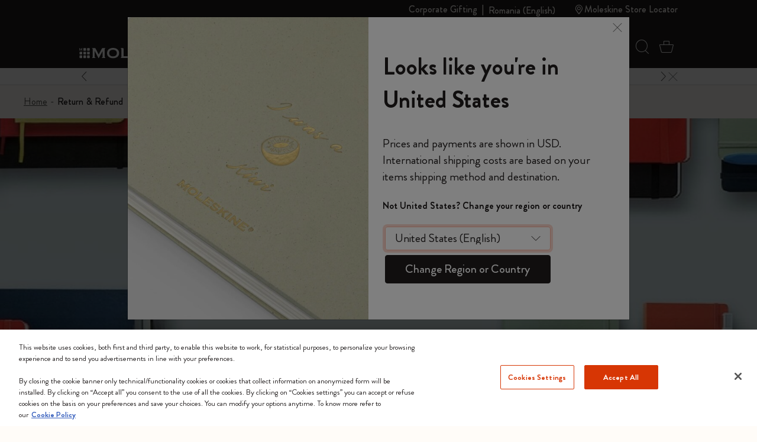

--- FILE ---
content_type: text/css
request_url: https://www.moleskine.com/on/demandware.static/Sites-Moleskine_EU-Site/-/en_RO/v1768577183520/css/faq/faq.css
body_size: 570
content:
#l0-nav{gap:16px;grid-template-columns:1fr 1fr}.l0-nav-item{border:1px solid transparent;-webkit-box-shadow:4px 4px 16px rgba(33,29,29,.2);box-shadow:4px 4px 16px rgba(33,29,29,.2)}.l0-nav-item.active,.l0-nav-item:active{border-color:#54544f}@media(hover:hover)and (pointer:fine){.l0-nav-item:hover{border-color:#54544f}}.faq-nav-item.active{border-color:#fb663a;pointer-events:none}#l1-nav{-ms-overflow-style:none;-webkit-box-shadow:4px 4px 16px rgba(33,29,29,.2);box-shadow:4px 4px 16px rgba(33,29,29,.2);height:124px;overflow-x:auto;padding:0 calc(50% - var(--cont-width, 0)*.5);scroll-padding:0 calc(50% - var(--cont-width, 0)*.5);scroll-snap-type:x mandatory;scrollbar-width:none}#l1-nav::-webkit-scrollbar{display:none}.l1-nav-item{border-bottom:4px solid transparent;min-width:100px;scroll-snap-align:start;width:calc(var(--cont-width, 100%)*.125)}.l1-nav-item-image-wrapper{height:44px}.l1-nav-item-image-wrapper img{-o-object-fit:contain;object-fit:contain}.l1-nav-item-title{-webkit-box-orient:vertical;-webkit-line-clamp:2;display:-webkit-box;overflow:hidden}.content-folder:first-child .title{border-top:1px solid var(--brd-clr,#dddcd7)}.content-folder-wrapper .active .faq-title{text-decoration:underline}.faq-home-wrap{gap:16px;grid-template-columns:1fr 1fr}.faq-home-image-wrap{height:119px}.video-module{margin:16px calc(50% - var(--cont-width, 0)*.5) 24px;max-height:191px}.video-module .play-btn,.video-module .play-btn:before{height:var(--play-size,85px);width:var(--play-size,85px)}.faq-custom-nav-img{height:34px}.faq-container{padding:0 calc(50% - var(--cont-width, 0)*.5)}@media(max-width:991.98px){.content-folder .content-item{padding-left:8px}}@media(min-width:992px){.content-folder-wrapper{border-right:1px solid var(--brd-clr,#dddcd7)}.content-folder-wrapper .collapsible-xxl:not(.active) .content{top:-100vh}.content-folder:first-child .title{border-top:0}#l0-nav{grid-template-columns:1fr 1fr 1fr 1fr}#l1-nav{height:176px}.l0-nav-item{min-height:136px}.faq-home-image-wrap{height:375px}.video-module{margin:43px calc(50% - var(--cont-width, 0)*.5) 48px;max-height:572px}.video-module .play-btn,.video-module .play-btn:before{height:var(--play-size,109px);width:var(--play-size,109px)}}

--- FILE ---
content_type: text/css
request_url: https://www.moleskine.com/on/demandware.static/Sites-Moleskine_EU-Site/-/en_RO/v1768577183520/css/faq/faqSearch.css
body_size: 31
content:
.faq-item{border-bottom:1px solid #dddcd7}.faq-article-truncate{-webkit-box-orient:vertical;-webkit-line-clamp:3;display:-webkit-box;overflow:hidden}@media(min-width:992px){.faq-items-wrapper{-webkit-column-gap:25px;-moz-column-gap:25px;column-gap:25px;grid-template-columns:1fr 1fr}.faq-item:nth-last-of-type(2){border-bottom:none}#faq-search-btn{min-width:155px}}

--- FILE ---
content_type: image/svg+xml
request_url: https://www.moleskine.com/on/demandware.static/-/Library-Sites-MoleskineSharedLibrary/default/dw19f68a4f/images/faq/icon-shipping.svg
body_size: 583
content:
<svg id="Group_1964" data-name="Group 1964" xmlns="http://www.w3.org/2000/svg" xmlns:xlink="http://www.w3.org/1999/xlink" width="42.223" height="31.194" viewBox="0 0 42.223 31.194">
  <defs>
    <clipPath id="clip-path">
      <rect id="Rectangle_3321" data-name="Rectangle 3321" width="42.223" height="31.194" fill="none"/>
    </clipPath>
  </defs>
  <g id="Group_1963" data-name="Group 1963" transform="translate(0 0)" clip-path="url(#clip-path)">
    <path id="Path_1925" data-name="Path 1925" d="M42.22,12.376a.043.043,0,0,1,0-.007,9.439,9.439,0,0,0-1.712-4.482A9.6,9.6,0,0,0,37.16,4.969a.378.378,0,0,0-.127-.068,14.39,14.39,0,0,0-6.446-1.456V.373A.372.372,0,0,0,30.216,0H.372A.372.372,0,0,0,0,.373v26a.372.372,0,0,0,.372.372H3.22a4.822,4.822,0,0,0,9.615,0H30.992a4.822,4.822,0,0,0,9.615,0H41.85a.372.372,0,0,0,.372-.372V12.391c0-.005,0-.01,0-.015ZM37.3,5.885a8.771,8.771,0,0,1,2.582,2.4,9.1,9.1,0,0,1,1.547,3.731H37.3V5.885Zm-6.71-1.7a13.845,13.845,0,0,1,5.965,1.284v6.546H30.588ZM.745.745h29.1v3.06s0,0,0,.007,0,0,0,.008V23.652H12.01a4.818,4.818,0,0,0-7.962,0H.745ZM3.221,26H.744V24.4H3.629A4.808,4.808,0,0,0,3.221,26Zm4.808,4.452a4.079,4.079,0,1,1,4.079-4.079,4.084,4.084,0,0,1-4.079,4.079M30.993,26H12.836a4.783,4.783,0,0,0-.409-1.6H31.4a4.805,4.805,0,0,0-.408,1.6ZM35.8,30.451a4.079,4.079,0,1,1,4.079-4.079A4.084,4.084,0,0,1,35.8,30.451M41.478,26h-.87a4.816,4.816,0,0,0-.409-1.6h1.279V26Zm0-2.346h-1.7a4.818,4.818,0,0,0-7.962,0h-1.23V12.763h10.89Z" transform="translate(0 -0.001)" fill="#4a4444"/>
    <path id="Path_1926" data-name="Path 1926" d="M376.609,175.045h2.63a.372.372,0,0,0,0-.745h-2.63a.372.372,0,0,0,0,.745" transform="translate(-344.138 -159.43)" fill="#4a4444"/>
    <path id="Path_1927" data-name="Path 1927" d="M396.093,283.4a2.193,2.193,0,1,0,2.193,2.192,2.2,2.2,0,0,0-2.193-2.192m0,3.641a1.448,1.448,0,1,1,1.448-1.448,1.45,1.45,0,0,1-1.448,1.448" transform="translate(-360.294 -259.219)" fill="#4a4444"/>
    <path id="Path_1928" data-name="Path 1928" d="M70.59,283.4a2.193,2.193,0,1,0,2.193,2.192A2.195,2.195,0,0,0,70.59,283.4m0,3.641a1.448,1.448,0,1,1,1.449-1.448,1.45,1.45,0,0,1-1.449,1.448" transform="translate(-62.562 -259.219)" fill="#4a4444"/>
  </g>
</svg>


--- FILE ---
content_type: image/svg+xml
request_url: https://www.moleskine.com/on/demandware.static/-/Library-Sites-MoleskineSharedLibrary/default/dw85df80cc/images/faq/icon-products.svg
body_size: 702
content:
<svg xmlns="http://www.w3.org/2000/svg" xmlns:xlink="http://www.w3.org/1999/xlink" width="36.568" height="32.573" viewBox="0 0 36.568 32.573">
  <defs>
    <clipPath id="clip-path">
      <rect id="Rectangle_3308" data-name="Rectangle 3308" width="23.263" height="31.355" fill="none"/>
    </clipPath>
    <clipPath id="clip-path-2">
      <rect id="Rectangle_3350" data-name="Rectangle 3350" width="6.346" height="32.209" fill="none"/>
    </clipPath>
  </defs>
  <g id="Group_2320" data-name="Group 2320" transform="translate(-227.423 -774.092)">
    <g id="Group_2207" data-name="Group 2207" transform="translate(227.423 774.689)">
      <g id="Group_1942" data-name="Group 1942" transform="translate(0 0)" clip-path="url(#clip-path)">
        <path id="Path_1885" data-name="Path 1885" d="M21.595,0H.568A.57.57,0,0,0,0,.568V30.63a.569.569,0,0,0,.568.568H17.617v.057h1.7V31.2h2.273a1.711,1.711,0,0,0,1.7-1.7V1.7A1.709,1.709,0,0,0,21.595,0ZM17.617,30.119v.568H.568v-.625H17.617Zm0-.568H.568V.568H17.617Zm3.978,1.136H19.322v-.625h2.273a1.692,1.692,0,0,0,1.129-.439A1.136,1.136,0,0,1,21.595,30.687Zm1.137-2.848v.575a1.139,1.139,0,0,1-1.137,1.137H19.322V.568h2.273A1.139,1.139,0,0,1,22.731,1.7Z" transform="translate(-0.125 -0.009)" fill="#4a4444"/>
      </g>
    </g>
    <g id="Group_2208" data-name="Group 2208" transform="translate(255.413 774.535) rotate(-4)" clip-path="url(#clip-path-2)">
      <path id="Path_1964" data-name="Path 1964" d="M1.6,30.712H1.586a.3.3,0,0,1-.267-.206l-1.3-4.07A.226.226,0,0,1,0,26.326L1.689.747A.8.8,0,0,1,2.538,0L4.679.141a.77.77,0,0,1,.546.273.8.8,0,0,1,.2.576L3.739,26.569a.247.247,0,0,1-.03.109L1.877,30.542a.3.3,0,0,1-.273.17ZM.6,26.3l1.056,3.3,1.48-3.13L4.825.954A.187.187,0,0,0,4.776.808.181.181,0,0,0,4.637.742L2.5.6A.2.2,0,0,0,2.283.79Z" transform="translate(0.92 1.498)" fill="#4a4444"/>
      <path id="Path_1965" data-name="Path 1965" d="M3.434.8H3.416L.28.6A.3.3,0,0,1,.316,0L3.452.207a.3.3,0,0,1,.279.315A.3.3,0,0,1,3.434.8Z" transform="translate(0.922 27.544)" fill="#4a4444"/>
      <path id="Path_1966" data-name="Path 1966" d="M1.772,2.215H1.754A.3.3,0,0,1,1.475,1.9L1.554.668.674.608.6,1.839a.306.306,0,0,1-.315.279A.3.3,0,0,1,0,1.8L.092.456A.473.473,0,0,1,.6,0l1.11.073A.483.483,0,0,1,2.154.59L2.063,1.936a.285.285,0,0,1-.291.279Z" transform="translate(3.475 0)" fill="#4a4444"/>
      <path id="Path_1967" data-name="Path 1967" d="M.3,11.811H.28A.3.3,0,0,1,0,11.5L.741.28a.308.308,0,0,1,.1-.206A.291.291,0,0,1,1.062,0L2.815.116a.3.3,0,0,1,.279.315.3.3,0,0,1-.315.279L1.323.614.6,11.532a.308.308,0,0,1-.3.279Z" transform="translate(0 3.663)" fill="#4a4444"/>
    </g>
  </g>
</svg>


--- FILE ---
content_type: text/javascript; charset=utf-8
request_url: https://p.cquotient.com/pebble?tla=bfrn-Moleskine_EU&activityType=viewPage&callback=CQuotient._act_callback0&cookieId=ac19Q6KULeB5Ss8m0Z0aaP5IGC&realm=BFRN&siteId=Moleskine_EU&instanceType=prd&referrer=&currentLocation=https%3A%2F%2Fwww.moleskine.com%2Fen-ro%2Ffaq%2Freturn-and-refund%2F&ls=true&_=1768794212349&v=v3.1.3&fbPixelId=__UNKNOWN__&json=%7B%22cookieId%22%3A%22ac19Q6KULeB5Ss8m0Z0aaP5IGC%22%2C%22realm%22%3A%22BFRN%22%2C%22siteId%22%3A%22Moleskine_EU%22%2C%22instanceType%22%3A%22prd%22%2C%22referrer%22%3A%22%22%2C%22currentLocation%22%3A%22https%3A%2F%2Fwww.moleskine.com%2Fen-ro%2Ffaq%2Freturn-and-refund%2F%22%2C%22ls%22%3Atrue%2C%22_%22%3A1768794212349%2C%22v%22%3A%22v3.1.3%22%2C%22fbPixelId%22%3A%22__UNKNOWN__%22%7D
body_size: 268
content:
/**/ typeof CQuotient._act_callback0 === 'function' && CQuotient._act_callback0([{"k":"__cq_uuid","v":"ac19Q6KULeB5Ss8m0Z0aaP5IGC","m":34128000},{"k":"__cq_seg","v":"0~0.00!1~0.00!2~0.00!3~0.00!4~0.00!5~0.00!6~0.00!7~0.00!8~0.00!9~0.00","m":2592000}]);

--- FILE ---
content_type: image/svg+xml
request_url: https://www.moleskine.com/on/demandware.static/-/Library-Sites-MoleskineSharedLibrary/default/dweb6ec06e/images/faq/icon-warranty.svg
body_size: 932
content:
<svg xmlns="http://www.w3.org/2000/svg" xmlns:xlink="http://www.w3.org/1999/xlink" width="35.378" height="38.754" viewBox="0 0 35.378 38.754">
  <defs>
    <clipPath id="clip-path">
      <rect id="Rectangle_3320" data-name="Rectangle 3320" width="35.378" height="38.754" fill="none"/>
    </clipPath>
  </defs>
  <g id="Group_1962" data-name="Group 1962" transform="translate(0 -3)">
    <g id="Group_1961" data-name="Group 1961" transform="translate(0 3)" clip-path="url(#clip-path)">
      <path id="Path_1923" data-name="Path 1923" d="M22.5,33.856a6.159,6.159,0,0,1-2.539-.849,5.792,5.792,0,0,0-2.267-.787,5.8,5.8,0,0,0-2.267.787,6.16,6.16,0,0,1-2.539.849,2.123,2.123,0,0,1-.661-.1c-1.071-.348-1.654-1.471-2.217-2.557a5.612,5.612,0,0,0-1.3-1.9,5.656,5.656,0,0,0-2.234-.668c-1.2-.2-2.435-.409-3.089-1.306s-.463-2.122-.288-3.316a5.722,5.722,0,0,0,.051-2.356,5.438,5.438,0,0,0-1.379-1.793C.9,18.984,0,18.077,0,16.928s.9-2.056,1.762-2.934A5.433,5.433,0,0,0,3.141,12.2a5.732,5.732,0,0,0-.051-2.356c-.176-1.194-.358-2.428.288-3.316S5.27,5.424,6.467,5.224A5.673,5.673,0,0,0,8.7,4.556a5.609,5.609,0,0,0,1.3-1.9C10.569,1.571,11.151.449,12.222.1a2.133,2.133,0,0,1,.661-.1,6.163,6.163,0,0,1,2.539.849,5.787,5.787,0,0,0,2.267.788A5.8,5.8,0,0,0,19.956.849,6.163,6.163,0,0,1,22.5,0a2.123,2.123,0,0,1,.661.1c1.071.348,1.654,1.471,2.217,2.557a5.612,5.612,0,0,0,1.3,1.9,5.667,5.667,0,0,0,2.234.669c1.2.2,2.435.409,3.089,1.306s.463,2.122.288,3.316a5.722,5.722,0,0,0-.051,2.356,5.438,5.438,0,0,0,1.379,1.793c.866.878,1.762,1.785,1.762,2.934s-.9,2.056-1.762,2.934a5.432,5.432,0,0,0-1.379,1.793,5.732,5.732,0,0,0,.051,2.356c.176,1.194.358,2.428-.288,3.316s-1.891,1.105-3.089,1.306a5.673,5.673,0,0,0-2.234.668,5.609,5.609,0,0,0-1.3,1.9c-.563,1.086-1.145,2.209-2.216,2.557a2.168,2.168,0,0,1-.661.1Zm-4.806-2.482a6.333,6.333,0,0,1,2.643.876,5.545,5.545,0,0,0,2.163.761,1.262,1.262,0,0,0,.4-.06c.741-.24,1.242-1.207,1.727-2.141a6.127,6.127,0,0,1,1.558-2.193,6.2,6.2,0,0,1,2.591-.818c1.078-.181,2.1-.351,2.545-.97s.293-1.621.134-2.694a6.263,6.263,0,0,1-.019-2.741,6.041,6.041,0,0,1,1.582-2.125c.747-.757,1.518-1.538,1.518-2.34s-.772-1.584-1.518-2.34a6.047,6.047,0,0,1-1.582-2.125,6.263,6.263,0,0,1,.019-2.741c.158-1.073.308-2.086-.134-2.694s-1.467-.789-2.545-.969a6.186,6.186,0,0,1-2.592-.819,6.143,6.143,0,0,1-1.557-2.192c-.484-.934-.986-1.9-1.727-2.142a1.272,1.272,0,0,0-.4-.06,5.542,5.542,0,0,0-2.163.761,6.332,6.332,0,0,1-2.643.876,6.334,6.334,0,0,1-2.643-.876,4.029,4.029,0,0,0-2.562-.7c-.741.24-1.242,1.207-1.727,2.141A6.125,6.125,0,0,1,9.2,5.24a6.194,6.194,0,0,1-2.591.818c-1.078.181-2.1.351-2.545.97S3.769,8.65,3.928,9.723a6.263,6.263,0,0,1,.019,2.741,6.04,6.04,0,0,1-1.582,2.125c-.746.757-1.518,1.538-1.518,2.34s.772,1.584,1.518,2.34a6.047,6.047,0,0,1,1.582,2.125,6.265,6.265,0,0,1-.019,2.741c-.158,1.073-.308,2.086.134,2.694s1.467.789,2.545.969a6.2,6.2,0,0,1,2.592.819,6.142,6.142,0,0,1,1.557,2.192c.484.935.986,1.9,1.727,2.142a4.026,4.026,0,0,0,2.562-.7A6.334,6.334,0,0,1,17.689,31.374Z" fill="#4a4444"/>
      <path id="Path_1924" data-name="Path 1924" d="M149.534,124.792l-7.034,9.245-1.311,1.72-1.309-1.72-3.031-3.982,1.309-1.723,3.03,3.983,7.036-9.242Z" transform="translate(-125.079 -112.487)" fill="#4a4444"/>
    </g>
  </g>
</svg>


--- FILE ---
content_type: text/javascript
request_url: https://www.moleskine.com/on/demandware.static/Sites-Moleskine_EU-Site/-/en_RO/v1768577183520/js/faqSearch.js
body_size: 2158
content:
!function(){var t={9941:function(t,n,e){"use strict";e.r(n),e.d(n,{default:function(){return p}});var o=e(3279),r=e.n(o);const s={suggestions:{},searchResults:{}};function i(t){if(t&&t.length){const n=t.reduce(((t,n,e)=>t+=`<a href="${n.url}" class="d-inline-block w-100${e?" pt-2":""}">${n.title}</a>`),"");s.$suggestionsContainer.html(n),s.$suggestionsContainer.removeClass("d-none")}else f()}function u(){var t=s.$searchInput.val().trim();if(t.length>=3){if(s.suggestions[t])return void i(s.suggestions[t]);$.ajax({url:s.suggestionsEndpoint,method:"GET",dataType:"json",data:{q:t},success:function(n){n&&n.success&&(s.suggestions[t]=n.suggestions,i(n.suggestions))},error:function(){f()}})}else f();s.$cleanSearch.toggleClass("d-none",0==t.length)}function a(t){f(),$(document).find("link[rel='canonical']").remove(),s.$searchResultsContainer.html(s.searchResults[t]||""),s.$searchResultsContainer.removeClass("d-none");var n=new URL(window.location.href);n.searchParams.get("q")!==t&&(n.searchParams.set("q",t),window.history.pushState("","",n))}function c(){var t=sessionStorage.getItem("q"),n=s.$searchInput.val().trim().toLowerCase(),e=t===n,o=!s.$searchResultsContainer.hasClass("d-none")&&e;e||""===n||o||(s.searchResults[n]?a(s.searchResults[n]):(sessionStorage.setItem("q",n),$.ajax({url:s.searchResultsEndpoint,method:"GET",dataType:"json",data:{q:n},success:function(t){t&&t.success&&(s.searchResults[n]=t.html,a(n))},error:function(){s.$searchResultsContainer.addClass("d-none")}})))}function f(){s.$suggestionsContainer.addClass("d-none")}function l(){f(),s.$searchInput.val(""),s.$suggestionsContainer.empty(),s.$cleanSearch.addClass("d-none")}function p(){s.$searchInput=$("#faq-search"),s.$suggestionsContainer=$("#faq-suggestions"),s.$searchResultsContainer=$("#search-results"),s.suggestionsEndpoint=s.$searchInput.data("suggestion-url"),s.$searchForm=$("#faq-form"),s.searchResultsEndpoint=s.$searchForm.attr("action"),s.$cleanSearch=$("#clean-faq-search"),s.$searchInput.on("input",r()((()=>{u()}),500)),s.$searchInput.on("focus",u),s.$searchForm.on("focusout",(()=>{setTimeout((()=>{0==$(document.activeElement).closest(s.$searchForm).length&&f()}))})),s.$cleanSearch.on("click",(()=>{l()})),s.$searchForm.on("submit",(t=>(t.preventDefault(),c(),!1)))}},3946:function(t){t.exports=function(t){"function"==typeof t?t():"object"==typeof t&&Object.keys(t).forEach((function(n){"function"==typeof t[n]&&t[n]()}))}},2705:function(t,n,e){var o=e(5639).Symbol;t.exports=o},4239:function(t,n,e){var o=e(2705),r=e(9607),s=e(2333),i=o?o.toStringTag:void 0;t.exports=function(t){return null==t?void 0===t?"[object Undefined]":"[object Null]":i&&i in Object(t)?r(t):s(t)}},7561:function(t,n,e){var o=e(7990),r=/^\s+/;t.exports=function(t){return t?t.slice(0,o(t)+1).replace(r,""):t}},1957:function(t,n,e){var o="object"==typeof e.g&&e.g&&e.g.Object===Object&&e.g;t.exports=o},9607:function(t,n,e){var o=e(2705),r=Object.prototype,s=r.hasOwnProperty,i=r.toString,u=o?o.toStringTag:void 0;t.exports=function(t){var n=s.call(t,u),e=t[u];try{t[u]=void 0;var o=!0}catch(t){}var r=i.call(t);return o&&(n?t[u]=e:delete t[u]),r}},2333:function(t){var n=Object.prototype.toString;t.exports=function(t){return n.call(t)}},5639:function(t,n,e){var o=e(1957),r="object"==typeof self&&self&&self.Object===Object&&self,s=o||r||Function("return this")();t.exports=s},7990:function(t){var n=/\s/;t.exports=function(t){for(var e=t.length;e--&&n.test(t.charAt(e)););return e}},3279:function(t,n,e){var o=e(3218),r=e(7771),s=e(4841),i=Math.max,u=Math.min;t.exports=function(t,n,e){var a,c,f,l,p,d,h=0,g=!1,v=!1,m=!0;if("function"!=typeof t)throw new TypeError("Expected a function");function $(n){var e=a,o=c;return a=c=void 0,h=n,l=t.apply(o,e)}function y(t){return h=t,p=setTimeout(j,n),g?$(t):l}function b(t){var e=t-d;return void 0===d||e>=n||e<0||v&&t-h>=f}function j(){var t=r();if(b(t))return x(t);p=setTimeout(j,function(t){var e=n-(t-d);return v?u(e,f-(t-h)):e}(t))}function x(t){return p=void 0,m&&a?$(t):(a=c=void 0,l)}function C(){var t=r(),e=b(t);if(a=arguments,c=this,d=t,e){if(void 0===p)return y(d);if(v)return clearTimeout(p),p=setTimeout(j,n),$(d)}return void 0===p&&(p=setTimeout(j,n)),l}return n=s(n)||0,o(e)&&(g=!!e.leading,f=(v="maxWait"in e)?i(s(e.maxWait)||0,n):f,m="trailing"in e?!!e.trailing:m),C.cancel=function(){void 0!==p&&clearTimeout(p),h=0,a=d=c=p=void 0},C.flush=function(){return void 0===p?l:x(r())},C}},3218:function(t){t.exports=function(t){var n=typeof t;return null!=t&&("object"==n||"function"==n)}},7005:function(t){t.exports=function(t){return null!=t&&"object"==typeof t}},3448:function(t,n,e){var o=e(4239),r=e(7005);t.exports=function(t){return"symbol"==typeof t||r(t)&&"[object Symbol]"==o(t)}},7771:function(t,n,e){var o=e(5639);t.exports=function(){return o.Date.now()}},4841:function(t,n,e){var o=e(7561),r=e(3218),s=e(3448),i=/^[-+]0x[0-9a-f]+$/i,u=/^0b[01]+$/i,a=/^0o[0-7]+$/i,c=parseInt;t.exports=function(t){if("number"==typeof t)return t;if(s(t))return NaN;if(r(t)){var n="function"==typeof t.valueOf?t.valueOf():t;t=r(n)?n+"":n}if("string"!=typeof t)return 0===t?t:+t;t=o(t);var e=u.test(t);return e||a.test(t)?c(t.slice(2),e?2:8):i.test(t)?NaN:+t}}},n={};function e(o){var r=n[o];if(void 0!==r)return r.exports;var s=n[o]={exports:{}};return t[o](s,s.exports,e),s.exports}e.n=function(t){var n=t&&t.__esModule?function(){return t.default}:function(){return t};return e.d(n,{a:n}),n},e.d=function(t,n){for(var o in n)e.o(n,o)&&!e.o(t,o)&&Object.defineProperty(t,o,{enumerable:!0,get:n[o]})},e.g=function(){if("object"==typeof globalThis)return globalThis;try{return this||new Function("return this")()}catch(t){if("object"==typeof window)return window}}(),e.o=function(t,n){return Object.prototype.hasOwnProperty.call(t,n)},e.r=function(t){"undefined"!=typeof Symbol&&Symbol.toStringTag&&Object.defineProperty(t,Symbol.toStringTag,{value:"Module"}),Object.defineProperty(t,"__esModule",{value:!0})},function(){"use strict";var t=e(3946),n=e.n(t);$(document).ready((function(){n()(e(9941))}))}()}();

--- FILE ---
content_type: image/svg+xml
request_url: https://www.moleskine.com/on/demandware.static/-/Library-Sites-MoleskineSharedLibrary/default/dw4dab1465/images/faq/icon-return.svg
body_size: 377
content:
<svg id="Group_1956" data-name="Group 1956" xmlns="http://www.w3.org/2000/svg" xmlns:xlink="http://www.w3.org/1999/xlink" width="34.142" height="32.066" viewBox="0 0 34.142 32.066">
  <defs>
    <clipPath id="clip-path">
      <rect id="Rectangle_3316" data-name="Rectangle 3316" width="34.142" height="32.066" fill="#4a4444"/>
    </clipPath>
  </defs>
  <g id="Group_1955" data-name="Group 1955" clip-path="url(#clip-path)">
    <path id="Path_1913" data-name="Path 1913" d="M44.87,13.965a.525.525,0,0,1-.512-.434,14.99,14.99,0,0,0-29.562,0,.517.517,0,1,1-1.019-.171,16.025,16.025,0,0,1,31.6,0,.519.519,0,0,1-.424.595.508.508,0,0,1-.088.005Z" transform="translate(-12.499)" fill="#4a4444"/>
    <path id="Path_1914" data-name="Path 1914" d="M29.53,209.951a15.964,15.964,0,0,1-15.8-13.364.517.517,0,0,1,1.019-.171,14.992,14.992,0,0,0,29.567,0,.517.517,0,0,1,1.019.171,15.955,15.955,0,0,1-15.8,13.359Z" transform="translate(-12.451 -177.885)" fill="#4a4444"/>
    <path id="Path_1915" data-name="Path 1915" d="M328.807,132.97a.53.53,0,0,1-.367-.15l-1.463-1.464a.516.516,0,0,1,.729-.729l1.464,1.464a.515.515,0,0,1-.362.879Z" transform="translate(-296.643 -118.426)" fill="#4a4444"/>
    <path id="Path_1916" data-name="Path 1916" d="M343.188,132.97a.529.529,0,0,1-.367-.15.515.515,0,0,1,0-.729l1.464-1.464a.516.516,0,0,1,.729.729l-1.464,1.464A.516.516,0,0,1,343.188,132.97Z" transform="translate(-311.023 -118.426)" fill="#4a4444"/>
    <path id="Path_1917" data-name="Path 1917" d="M17.834,190.6a.529.529,0,0,1-.367-.15L16,188.986a.516.516,0,0,1,.729-.729l1.464,1.464a.515.515,0,0,1,0,.729A.488.488,0,0,1,17.834,190.6Z" transform="translate(-14.388 -170.734)" fill="#4a4444"/>
    <path id="Path_1918" data-name="Path 1918" d="M.518,190.6a.529.529,0,0,1-.367-.15.515.515,0,0,1,0-.729l1.464-1.464a.516.516,0,0,1,.729.729L.88,190.45A.479.479,0,0,1,.518,190.6Z" transform="translate(0 -170.734)" fill="#4a4444"/>
  </g>
</svg>
